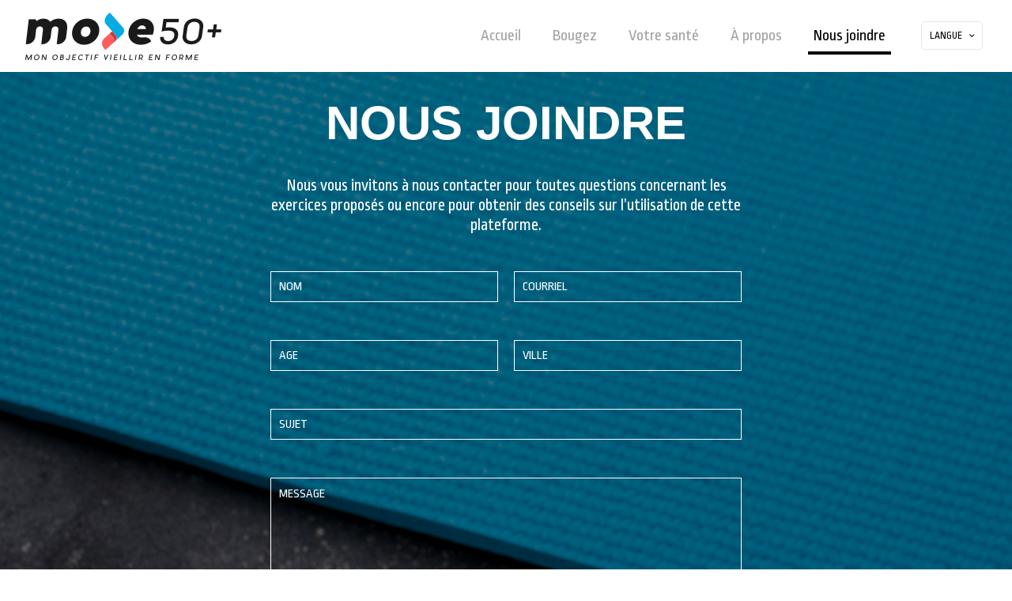

--- FILE ---
content_type: text/html; charset=utf-8
request_url: https://www.google.com/recaptcha/api2/aframe
body_size: 183
content:
<!DOCTYPE HTML><html><head><meta http-equiv="content-type" content="text/html; charset=UTF-8"></head><body><script nonce="jiszVljqVfhobJ1oCnxTWw">/** Anti-fraud and anti-abuse applications only. See google.com/recaptcha */ try{var clients={'sodar':'https://pagead2.googlesyndication.com/pagead/sodar?'};window.addEventListener("message",function(a){try{if(a.source===window.parent){var b=JSON.parse(a.data);var c=clients[b['id']];if(c){var d=document.createElement('img');d.src=c+b['params']+'&rc='+(localStorage.getItem("rc::a")?sessionStorage.getItem("rc::b"):"");window.document.body.appendChild(d);sessionStorage.setItem("rc::e",parseInt(sessionStorage.getItem("rc::e")||0)+1);localStorage.setItem("rc::h",'1768989471727');}}}catch(b){}});window.parent.postMessage("_grecaptcha_ready", "*");}catch(b){}</script></body></html>

--- FILE ---
content_type: text/css
request_url: https://move50plus.ca/wp-content/uploads/betheme/css/post-15.css?ver=1768989467
body_size: 146
content:
/* Local Page Style */
.mcb-section-a7120b68c{background-repeat:no-repeat;background-size:auto;}.mcb-section .mcb-wrap .mcb-item-beixlfcpu .mcb-column-inner{padding-right:50px;;padding-left:50px;;}@media(max-width: 959px){}@media(max-width: 767px){}